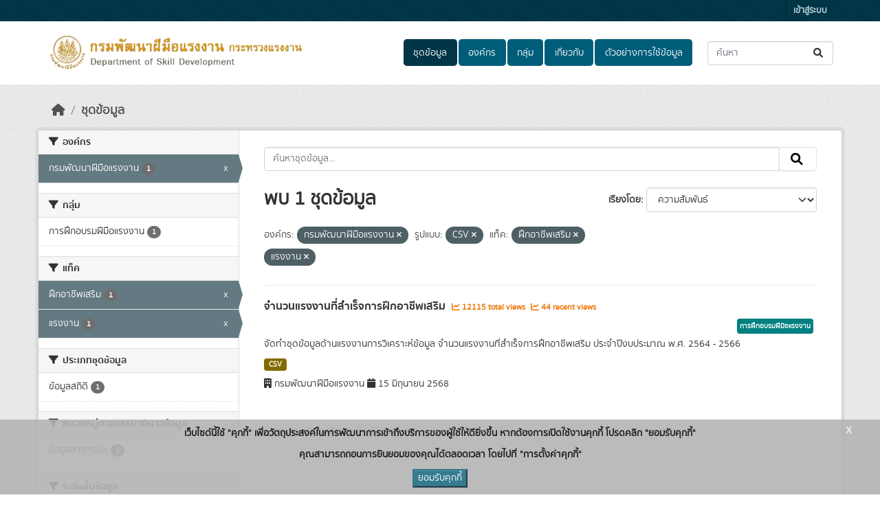

--- FILE ---
content_type: text/html; charset=utf-8
request_url: https://opendata.dsd.go.th/dataset/?organization=dsd-go-th&res_format=CSV&tags=%E0%B8%9D%E0%B8%B6%E0%B8%81%E0%B8%AD%E0%B8%B2%E0%B8%8A%E0%B8%B5%E0%B8%9E%E0%B9%80%E0%B8%AA%E0%B8%A3%E0%B8%B4%E0%B8%A1&tags=%E0%B9%81%E0%B8%A3%E0%B8%87%E0%B8%87%E0%B8%B2%E0%B8%99
body_size: 8968
content:
<!DOCTYPE html>
<!--[if IE 9]> <html lang="th" class="ie9"> <![endif]-->
<!--[if gt IE 8]><!--> <html lang="th"  > <!--<![endif]-->
  <head>
    <meta charset="utf-8" />
      <meta name="csrf_field_name" content="_csrf_token" />
      <meta name="_csrf_token" content="ImIxMTFkYmU2Mjc0OTRkOGU0ZDEwZjY2NjA5NGUwZGFlNjU5ZGE4MTAi.aWlZwg.Y8zaYrta3vzwXWMp6myWWozOjwg" />

      <meta name="generator" content="ckan 2.10.7" />
      <meta name="viewport" content="width=device-width, initial-scale=1.0">
    <title>ชุดข้อมูล - opendata.dsd.go.th</title>

    
    
    <link rel="shortcut icon" href="/uploads/admin/2025-06-26-091734.798945Logo-DSD-01.png" />
    
    
        <link rel="alternate" type="text/n3" href="https://opendata.dsd.go.th/catalog.n3"/>
        <link rel="alternate" type="text/turtle" href="https://opendata.dsd.go.th/catalog.ttl"/>
        <link rel="alternate" type="application/rdf+xml" href="https://opendata.dsd.go.th/catalog.xml"/>
        <link rel="alternate" type="application/ld+json" href="https://opendata.dsd.go.th/catalog.jsonld"/>
    

  
  
    
  
      
      
      
    
  

    
    

  

  


    



    
  
      
      
    
  <script
  src="https://code.jquery.com/jquery-3.7.1.js"
  integrity="sha256-eKhayi8LEQwp4NKxN+CfCh+3qOVUtJn3QNZ0TciWLP4="
  crossorigin="anonymous"></script>
  <script
  src="https://code.jquery.com/ui/1.14.1/jquery-ui.js"
  integrity="sha256-9zljDKpE/mQxmaR4V2cGVaQ7arF3CcXxarvgr7Sj8Uc="
  crossorigin="anonymous"></script>
  <!--<script
  src="https://cdn.jsdelivr.net/npm/bootstrap@5.3.3/dist/js/bootstrap.min.js"
  integrity="sha384-0pUGZvbkm6XF6gxjEnlmuGrJXVbNuzT9qBBavbLwCsOGabYfZo0T0to5eqruptLy"
  crossorigin="anonymous"></script>-->


    
    <link href="/webassets/base/1c87a999_main.css" rel="stylesheet"/>
<link href="/webassets/ckanext-scheming/728ec589_scheming_css.css" rel="stylesheet"/>
<link href="/webassets/ckanext-geoview/f197a782_geo-resource-styles.css" rel="stylesheet"/>
<link href="/webassets/ckanext-activity/6ac15be0_activity.css" rel="stylesheet"/>
<link href="/webassets/ckanext-thai-gdc/bc075137_thai_gdc.css" rel="stylesheet"/>
<link href="/webassets/ckanext-thai-gdc/3c316e2d_thai_gdc_main.css" rel="stylesheet"/>
    
  </head>

  
  <body data-site-root="https://opendata.dsd.go.th/" data-locale-root="https://opendata.dsd.go.th/" >

    
    <div class="visually-hidden-focusable"><a href="#content">Skip to main content</a></div>
  

  
    

 
<div class="account-masthead">
  <div class="container">
     
    <nav class="account not-authed" aria-label="Account">
      <ul class="list-unstyled">
        
        <li><a href="/user/login">เข้าสู่ระบบ</a></li>
         
      </ul>
    </nav>
     
  </div>
</div>

<header class="masthead">
  <div class="container">
      
    <nav class="navbar navbar-expand-lg navbar-light">
      <hgroup class="header-image navbar-left">

      
      
      <a class="logo" href="/">
        <img src="/uploads/admin/2025-06-26-090328.520932banner-open-data.png" alt="opendata.dsd.go.th"
          title="opendata.dsd.go.th" />
      </a>
      
      

       </hgroup>
      <button class="navbar-toggler" type="button" data-bs-toggle="collapse" data-bs-target="#main-navigation-toggle"
        aria-controls="main-navigation-toggle" aria-expanded="false" aria-label="Toggle navigation">
        <span class="fa fa-bars text-white"></span>
      </button>

      <div class="main-navbar collapse navbar-collapse" id="main-navigation-toggle">
        <ul class="navbar-nav ms-auto mb-2 mb-lg-0">
          
            
  
              
              

		          <li class="active"><a href="/dataset/">ชุดข้อมูล</a></li><li><a href="/organization/">องค์กร</a></li><li><a href="/group/">กลุ่ม</a></li><li><a href="/about">เกี่ยวกับ</a></li>
	          
  <li><a href="/showcase">ตัวอย่างการใช้ข้อมูล</a></li>

          </ul>

      
      
          <form class="d-flex site-search" action="/dataset/" method="get">
              <label class="d-none" for="field-sitewide-search">Search Datasets...</label>
              <input id="field-sitewide-search" class="form-control me-2"  type="text" name="q" placeholder="ค้นหา" aria-label="ค้นหาชุดข้อมูล..."/>
              <button class="btn" type="submit" aria-label="Submit"><i class="fa fa-search"></i></button>
          </form>
      
      </div>
    </nav>
  </div>
</header>

  
    <div class="main">
      <div id="content" class="container">
        
          
            <div class="flash-messages">
              
  

            </div>
          

          
            <div class="toolbar" role="navigation" aria-label="Breadcrumb">
              
                
                  <ol class="breadcrumb">
                    
<li class="home"><a href="/" aria-label="หน้าหลัก"><i class="fa fa-home"></i><span> หน้าหลัก</span></a></li>
                    
  <li class="active"><a href="/dataset/">ชุดข้อมูล</a></li>

                  </ol>
                
              
            </div>
          

          <div class="row wrapper">
            
            
            

            
              <aside class="secondary col-md-3">
                
                
  <div class="filters">
    <div>
      
        

    
    
	
	    
		<section class="module module-narrow module-shallow">
		    
			<h2 class="module-heading">
			    <i class="fa fa-filter"></i>
			    องค์กร
			</h2>
		    
		    

    
    <nav aria-label="องค์กร">
        <ul class="list-unstyled nav nav-simple nav-facet">
        
            
            

            

            
            
            <li class="nav-item  active">
            <a href="/dataset/?res_format=CSV&amp;tags=%E0%B8%9D%E0%B8%B6%E0%B8%81%E0%B8%AD%E0%B8%B2%E0%B8%8A%E0%B8%B5%E0%B8%9E%E0%B9%80%E0%B8%AA%E0%B8%A3%E0%B8%B4%E0%B8%A1&amp;tags=%E0%B9%81%E0%B8%A3%E0%B8%87%E0%B8%87%E0%B8%B2%E0%B8%99" title="">
                <span class="item-label">กรมพัฒนาฝีมือแรงงาน</span>
                <!--<span class="hidden separator"> - </span>-->
                <span class="item-count badge">1</span>
                <span class="facet-close">x</span>
            </a>
            </li>
        
        </ul>
    </nav>

    <p class="module-footer">
        
        
        
    </p>
    


		</section>
	    
	
    

      
        

    
    
	
	    
		<section class="module module-narrow module-shallow">
		    
			<h2 class="module-heading">
			    <i class="fa fa-filter"></i>
			    กลุ่ม
			</h2>
		    
		    

    
    <nav aria-label="กลุ่ม">
        <ul class="list-unstyled nav nav-simple nav-facet">
        
            
            

            

            
            
            <li class="nav-item ">
            <a href="/dataset/?organization=dsd-go-th&amp;res_format=CSV&amp;tags=%E0%B8%9D%E0%B8%B6%E0%B8%81%E0%B8%AD%E0%B8%B2%E0%B8%8A%E0%B8%B5%E0%B8%9E%E0%B9%80%E0%B8%AA%E0%B8%A3%E0%B8%B4%E0%B8%A1&amp;tags=%E0%B9%81%E0%B8%A3%E0%B8%87%E0%B8%87%E0%B8%B2%E0%B8%99&amp;groups=training" title="">
                <span class="item-label">การฝึกอบรมฝีมือแรงงาน</span>
                <!--<span class="hidden separator"> - </span>-->
                <span class="item-count badge">1</span>
                
            </a>
            </li>
        
        </ul>
    </nav>

    <p class="module-footer">
        
        
        
    </p>
    


		</section>
	    
	
    

      
        

    
    
	
	    
		<section class="module module-narrow module-shallow">
		    
			<h2 class="module-heading">
			    <i class="fa fa-filter"></i>
			    แท็ค
			</h2>
		    
		    

    
    <nav aria-label="แท็ค">
        <ul class="list-unstyled nav nav-simple nav-facet">
        
            
            

            

            
            
            <li class="nav-item  active">
            <a href="/dataset/?organization=dsd-go-th&amp;res_format=CSV&amp;tags=%E0%B9%81%E0%B8%A3%E0%B8%87%E0%B8%87%E0%B8%B2%E0%B8%99" title="">
                <span class="item-label">ฝึกอาชีพเสริม</span>
                <!--<span class="hidden separator"> - </span>-->
                <span class="item-count badge">1</span>
                <span class="facet-close">x</span>
            </a>
            </li>
        
            
            

            

            
            
            <li class="nav-item  active">
            <a href="/dataset/?organization=dsd-go-th&amp;res_format=CSV&amp;tags=%E0%B8%9D%E0%B8%B6%E0%B8%81%E0%B8%AD%E0%B8%B2%E0%B8%8A%E0%B8%B5%E0%B8%9E%E0%B9%80%E0%B8%AA%E0%B8%A3%E0%B8%B4%E0%B8%A1" title="">
                <span class="item-label">แรงงาน</span>
                <!--<span class="hidden separator"> - </span>-->
                <span class="item-count badge">1</span>
                <span class="facet-close">x</span>
            </a>
            </li>
        
        </ul>
    </nav>

    <p class="module-footer">
        
        
        
    </p>
    


		</section>
	    
	
    

      
        

    
    
	
	    
		<section class="module module-narrow module-shallow">
		    
			<h2 class="module-heading">
			    <i class="fa fa-filter"></i>
			    ประเภทชุดข้อมูล
			</h2>
		    
		    

    
    <nav aria-label="ประเภทชุดข้อมูล">
        <ul class="list-unstyled nav nav-simple nav-facet">
        
            
            

            

            
            
            <li class="nav-item ">
            <a href="/dataset/?organization=dsd-go-th&amp;res_format=CSV&amp;tags=%E0%B8%9D%E0%B8%B6%E0%B8%81%E0%B8%AD%E0%B8%B2%E0%B8%8A%E0%B8%B5%E0%B8%9E%E0%B9%80%E0%B8%AA%E0%B8%A3%E0%B8%B4%E0%B8%A1&amp;tags=%E0%B9%81%E0%B8%A3%E0%B8%87%E0%B8%87%E0%B8%B2%E0%B8%99&amp;data_type=%E0%B8%82%E0%B9%89%E0%B8%AD%E0%B8%A1%E0%B8%B9%E0%B8%A5%E0%B8%AA%E0%B8%96%E0%B8%B4%E0%B8%95%E0%B8%B4" title="">
                <span class="item-label">ข้อมูลสถิติ</span>
                <!--<span class="hidden separator"> - </span>-->
                <span class="item-count badge">1</span>
                
            </a>
            </li>
        
        </ul>
    </nav>

    <p class="module-footer">
        
        
        
    </p>
    


		</section>
	    
	
    

      
        

    
    
	
	    
		<section class="module module-narrow module-shallow">
		    
			<h2 class="module-heading">
			    <i class="fa fa-filter"></i>
			    หมวดหมู่ตามธรรมาภิบาลข้อมูล
			</h2>
		    
		    

    
    <nav aria-label="หมวดหมู่ตามธรรมาภิบาลข้อมูล">
        <ul class="list-unstyled nav nav-simple nav-facet">
        
            
            

            

            
            
            <li class="nav-item ">
            <a href="/dataset/?organization=dsd-go-th&amp;res_format=CSV&amp;tags=%E0%B8%9D%E0%B8%B6%E0%B8%81%E0%B8%AD%E0%B8%B2%E0%B8%8A%E0%B8%B5%E0%B8%9E%E0%B9%80%E0%B8%AA%E0%B8%A3%E0%B8%B4%E0%B8%A1&amp;tags=%E0%B9%81%E0%B8%A3%E0%B8%87%E0%B8%87%E0%B8%B2%E0%B8%99&amp;data_category=%E0%B8%82%E0%B9%89%E0%B8%AD%E0%B8%A1%E0%B8%B9%E0%B8%A5%E0%B8%AA%E0%B8%B2%E0%B8%98%E0%B8%B2%E0%B8%A3%E0%B8%93%E0%B8%B0" title="">
                <span class="item-label">ข้อมูลสาธารณะ</span>
                <!--<span class="hidden separator"> - </span>-->
                <span class="item-count badge">1</span>
                
            </a>
            </li>
        
        </ul>
    </nav>

    <p class="module-footer">
        
        
        
    </p>
    


		</section>
	    
	
    

      
        

    
    
	
	    
		<section class="module module-narrow module-shallow">
		    
			<h2 class="module-heading">
			    <i class="fa fa-filter"></i>
			    ระดับชั้นข้อมูล
			</h2>
		    
		    

    
    <p class="module-content empty">ไม่พบ ระดับชั้นข้อมูล ที่ตรงกับที่ค้นหา</p>
    


		</section>
	    
	
    

      
        

    
    
	
	    
		<section class="module module-narrow module-shallow">
		    
			<h2 class="module-heading">
			    <i class="fa fa-filter"></i>
			    การเข้าถึง
			</h2>
		    
		    

    
    <nav aria-label="การเข้าถึง">
        <ul class="list-unstyled nav nav-simple nav-facet">
        
            
            

            
                
            

            
            
            <li class="nav-item ">
            <a href="/dataset/?organization=dsd-go-th&amp;res_format=CSV&amp;tags=%E0%B8%9D%E0%B8%B6%E0%B8%81%E0%B8%AD%E0%B8%B2%E0%B8%8A%E0%B8%B5%E0%B8%9E%E0%B9%80%E0%B8%AA%E0%B8%A3%E0%B8%B4%E0%B8%A1&amp;tags=%E0%B9%81%E0%B8%A3%E0%B8%87%E0%B8%87%E0%B8%B2%E0%B8%99&amp;private=false" title="">
                <span class="item-label">สาธารณะ</span>
                <!--<span class="hidden separator"> - </span>-->
                <span class="item-count badge">1</span>
                
            </a>
            </li>
        
        </ul>
    </nav>

    <p class="module-footer">
        
        
        
    </p>
    


		</section>
	    
	
    

      
        

    
    
	
	    
		<section class="module module-narrow module-shallow">
		    
			<h2 class="module-heading">
			    <i class="fa fa-filter"></i>
			    รูปแบบ
			</h2>
		    
		    

    
    <nav aria-label="รูปแบบ">
        <ul class="list-unstyled nav nav-simple nav-facet">
        
            
            

            

            
            
            <li class="nav-item  active">
            <a href="/dataset/?organization=dsd-go-th&amp;tags=%E0%B8%9D%E0%B8%B6%E0%B8%81%E0%B8%AD%E0%B8%B2%E0%B8%8A%E0%B8%B5%E0%B8%9E%E0%B9%80%E0%B8%AA%E0%B8%A3%E0%B8%B4%E0%B8%A1&amp;tags=%E0%B9%81%E0%B8%A3%E0%B8%87%E0%B8%87%E0%B8%B2%E0%B8%99" title="">
                <span class="item-label">CSV</span>
                <!--<span class="hidden separator"> - </span>-->
                <span class="item-count badge">1</span>
                <span class="facet-close">x</span>
            </a>
            </li>
        
        </ul>
    </nav>

    <p class="module-footer">
        
        
        
    </p>
    


		</section>
	    
	
    

      
        

    
    
	
	    
		<section class="module module-narrow module-shallow">
		    
			<h2 class="module-heading">
			    <i class="fa fa-filter"></i>
			    สัญญาอนุญาต
			</h2>
		    
		    

    
    <nav aria-label="สัญญาอนุญาต">
        <ul class="list-unstyled nav nav-simple nav-facet">
        
            
            

            

            
            
            <li class="nav-item ">
            <a href="/dataset/?organization=dsd-go-th&amp;res_format=CSV&amp;tags=%E0%B8%9D%E0%B8%B6%E0%B8%81%E0%B8%AD%E0%B8%B2%E0%B8%8A%E0%B8%B5%E0%B8%9E%E0%B9%80%E0%B8%AA%E0%B8%A3%E0%B8%B4%E0%B8%A1&amp;tags=%E0%B9%81%E0%B8%A3%E0%B8%87%E0%B8%87%E0%B8%B2%E0%B8%99&amp;license_id=License+not+specified" title="">
                <span class="item-label">License not specified</span>
                <!--<span class="hidden separator"> - </span>-->
                <span class="item-count badge">1</span>
                
            </a>
            </li>
        
        </ul>
    </nav>

    <p class="module-footer">
        
        
        
    </p>
    


		</section>
	    
	
    

      
    </div>
    <a class="close no-text hide-filters"><i class="fa fa-times-circle"></i><span class="text">close</span></a>
  </div>

              </aside>
            

            
              <div class="primary col-md-9 col-xs-12" role="main">
                
                
  <section class="module">
    <div class="module-content">
      
        
      
      
        
        
        







<form id="dataset-search-form" class="search-form" method="get" data-module="select-switch">

  
    
    <div class="input-group search-input-group">
      <input aria-label="ค้นหาชุดข้อมูล..." id="field-giant-search" type="text" class="form-control input-lg" name="q" value="" autocomplete="off" placeholder="ค้นหาชุดข้อมูล...">
      
      <span class="input-group-btn">
        <button class="btn btn-default btn-lg" type="submit" value="search" aria-label="Submit">
          <i class="fa fa-search"></i>
        </button>
      </span>
      
    </div>
  
    


  
    <span>






<input type="hidden" name="organization" value="dsd-go-th" />





<input type="hidden" name="res_format" value="CSV" />





<input type="hidden" name="tags" value="ฝึกอาชีพเสริม" />





<input type="hidden" name="tags" value="แรงงาน" />



</span>
  

  
    
      <div class="form-group control-order-by">
        <label for="field-order-by">เรียงโดย</label>
        <select id="field-order-by" name="sort" class="form-control form-select">
          
            
              <option value="score desc, metadata_modified desc" selected="selected">ความสัมพันธ์</option>
            
          
            
              <option value="title_string asc">เรียงชื่อตามลำดับตัวอักษร (ก-ฮ)</option>
            
          
            
              <option value="title_string desc">เรียงชื่อตามลำดับตัวอักษร (ฮ-ก)</option>
            
          
            
              <option value="metadata_modified desc">ถูกแก้ไขครั้งสุดท้าย</option>
            
          
            
              <option value="views_recent desc">ได้รับความสนใจ</option>
            
          
        </select>
        
        <button class="btn btn-default js-hide" type="submit">ไป</button>
        
      </div>
    
  

  
    
      <h1>
  
    
    
  
  
  

พบ 1 ชุดข้อมูล</h1>
    
  

  
    
      <p class="filter-list">
        
          
          <span class="facet">องค์กร:</span>
          
            <span class="filtered pill">กรมพัฒนาฝีมือแรงงาน
              <a href="/dataset/?res_format=CSV&amp;tags=%E0%B8%9D%E0%B8%B6%E0%B8%81%E0%B8%AD%E0%B8%B2%E0%B8%8A%E0%B8%B5%E0%B8%9E%E0%B9%80%E0%B8%AA%E0%B8%A3%E0%B8%B4%E0%B8%A1&amp;tags=%E0%B9%81%E0%B8%A3%E0%B8%87%E0%B8%87%E0%B8%B2%E0%B8%99" class="remove" title="ถอดถอน"><i class="fa fa-times"></i></a>
            </span>
          
        
          
          <span class="facet">รูปแบบ:</span>
          
            <span class="filtered pill">CSV
              <a href="/dataset/?organization=dsd-go-th&amp;tags=%E0%B8%9D%E0%B8%B6%E0%B8%81%E0%B8%AD%E0%B8%B2%E0%B8%8A%E0%B8%B5%E0%B8%9E%E0%B9%80%E0%B8%AA%E0%B8%A3%E0%B8%B4%E0%B8%A1&amp;tags=%E0%B9%81%E0%B8%A3%E0%B8%87%E0%B8%87%E0%B8%B2%E0%B8%99" class="remove" title="ถอดถอน"><i class="fa fa-times"></i></a>
            </span>
          
        
          
          <span class="facet">แท็ค:</span>
          
            <span class="filtered pill">ฝึกอาชีพเสริม
              <a href="/dataset/?organization=dsd-go-th&amp;res_format=CSV&amp;tags=%E0%B9%81%E0%B8%A3%E0%B8%87%E0%B8%87%E0%B8%B2%E0%B8%99" class="remove" title="ถอดถอน"><i class="fa fa-times"></i></a>
            </span>
          
            <span class="filtered pill">แรงงาน
              <a href="/dataset/?organization=dsd-go-th&amp;res_format=CSV&amp;tags=%E0%B8%9D%E0%B8%B6%E0%B8%81%E0%B8%AD%E0%B8%B2%E0%B8%8A%E0%B8%B5%E0%B8%9E%E0%B9%80%E0%B8%AA%E0%B8%A3%E0%B8%B4%E0%B8%A1" class="remove" title="ถอดถอน"><i class="fa fa-times"></i></a>
            </span>
          
        
      </p>
      <a class="show-filters btn btn-default">กรองผลลัพธ์</a>
    
  

</form>




      
      
        

  
    <ul class="dataset-list list-unstyled">
    	
	      
	        




  <li class="dataset-item">
    
      <div class="dataset-content">
        
          <h2 class="dataset-heading">
            
              
            
            
    <a href="/dataset/dsd_13_01" title="จำนวนแรงงานที่สำเร็จการฝึกอาชีพเสริม">
      จำนวนแรงงานที่สำเร็จการฝึกอาชีพเสริม
    </a>
            
            
              
              
                  <span class="textRecentViews">
                    <i class="fa fa-line-chart" aria-hidden="true"></i>
                    12115 total views
                  </span>
                  <span class="textRecentViews">
                    <i class="fa fa-line-chart" aria-hidden="true"></i>
                    44 recent views
                  </span>
              
            
          </h2>
        
        <div style="text-align: right;">
            
            <div class="blockTagSearch">
            
            
                <a class="aNoBUnder btn" href="/group/training"
                   style="white-space: nowrap;background-color: teal;color: white;margin:0 5px 5px 0;padding: 3px;font-size:.7em;">
                    การฝึกอบรมฝีมือแรงงาน
                </a>
            
            </div>
            
        </div>
        
          
            <div>จัดทำชุดข้อมูลด้านแรงงานการวิเคราะห์ข้อมูล จำนวนแรงงานที่สำเร็จการฝึกอาชีพเสริม ประจำปีงบประมาณ พ.ศ. 2564 - 2566</div>
          
        
      </div>
      
        
          
            <ul class="dataset-resources list-unstyled">
              
                  
                  
                    
                  
                    
                  
                    
                  
                
                <li>
                  <a href="/dataset/dsd_13_01" class="badge badge-default" data-format="csv">CSV</a>
                </li>
                
              
            </ul>
          
        
      
    
    <div style="margin-top: 8px;">
        <i class="fa fa-building" aria-hidden="true"></i>
        กรมพัฒนาฝีมือแรงงาน
        <i class="fa fa-calendar" aria-hidden="true"></i>
        15 มิถุนายน 2568
    </div>
  </li>

	      
	    
    </ul>
  

      
    </div>

    
      
    
  </section>

  
    <section class="module">
      <div class="module-content">
        
          <small>
            
            
            
          คุณสามารถเข้าถึงคลังทาง <a href="/api/3">API</a> (ให้ดู <a href="http://docs.ckan.org/en/2.10/api/">คู่มือ API</a>). 
          </small>
        
      </div>
    </section>
  

              </div>
            
          </div>
        
      </div>
    </div>
  
    <footer class="site-footer">
  <div class="container">
    
      <div class="blockFooter">
          
           <div class="bgFooterTop">
                <div class="container">
                    <div class="row">
                        <div class="col-md-7 col-sm-7 col-xs-12">
                            <div class="row">
                                <div class="col-md-12 col-sm-12 col-xs-12">
                                    <div class="d-flex flex-row">
                                        <div><i class="fa fa-map-marker iconFooter"></i></div>
                                        <div><p>กรมพัฒนาฝีมือแรงงาน
ถ.มิตรไมตรี ดินแดง กรุงเทพฯ 10400</p></div>
                                    </div>
                                </div>

                                <div class="col-md-12 col-sm-12 col-xs-12 mt-1">
                                    <div class="d-flex flex-row">
                                            <div><i class="fa fa-phone iconFooter"></i></div>
                                            <div><p>0-2245-1707</p></div>
                                    </div>
                                </div>
                                <div class="col-md-12 col-sm-12 col-xs-12 mt-1">
                                    <div class="d-flex flex-row">
                                            <div><i class="fa fa-envelope iconFooter"></i></div>
                                            <div><p>saraban@dsd.go.th</p></div>
                                    </div>
                                </div>
                            </div>
                        </div>

                        <div class="col-md-5 col-sm-5 col-xs-12">
                            <div class="row">
                                
                                <div class="d-flex flex-row-reverse">
                                    <span>
                                        จำนวนผู้เข้าชม <span class="totalVisitor">347495<!-- at 2026-01-15 --></span>
                                    </span>
                                </div>
                                <div style="display: flex; justify-content: flex-end">
                                    <p>นโยบายการคุ้มครองข้อมูลส่วนบุคคล <a href="http://eit2.dsd.go.th/~pdpa/" target="_blank" rel="nofollow">http://eit2.dsd.go.th/~pdpa/</a></p>
                                </div>
                                
                                    
<form class="lang-select" action="/util/redirect" data-module="select-switch" method="POST" style="padding-left: 0px;">
  
<input type="hidden" name="_csrf_token" value="ImIxMTFkYmU2Mjc0OTRkOGU0ZDEwZjY2NjA5NGUwZGFlNjU5ZGE4MTAi.aWlZwg.Y8zaYrta3vzwXWMp6myWWozOjwg"/> 
  <div class="form-group" style="margin: 0px;">
    <label for="field-lang-select">ภาษา</label>
    <select id="field-lang-select" name="url" data-module="autocomplete" data-module-dropdown-class="lang-dropdown" data-module-container-class="lang-container">
      
        <option value="/en/dataset/?organization=dsd-go-th&amp;res_format=CSV&amp;tags=%E0%B8%9D%E0%B8%B6%E0%B8%81%E0%B8%AD%E0%B8%B2%E0%B8%8A%E0%B8%B5%E0%B8%9E%E0%B9%80%E0%B8%AA%E0%B8%A3%E0%B8%B4%E0%B8%A1&amp;tags=%E0%B9%81%E0%B8%A3%E0%B8%87%E0%B8%87%E0%B8%B2%E0%B8%99" >
          English
        </option>
      
        <option value="/ja/dataset/?organization=dsd-go-th&amp;res_format=CSV&amp;tags=%E0%B8%9D%E0%B8%B6%E0%B8%81%E0%B8%AD%E0%B8%B2%E0%B8%8A%E0%B8%B5%E0%B8%9E%E0%B9%80%E0%B8%AA%E0%B8%A3%E0%B8%B4%E0%B8%A1&amp;tags=%E0%B9%81%E0%B8%A3%E0%B8%87%E0%B8%87%E0%B8%B2%E0%B8%99" >
          日本語
        </option>
      
        <option value="/it/dataset/?organization=dsd-go-th&amp;res_format=CSV&amp;tags=%E0%B8%9D%E0%B8%B6%E0%B8%81%E0%B8%AD%E0%B8%B2%E0%B8%8A%E0%B8%B5%E0%B8%9E%E0%B9%80%E0%B8%AA%E0%B8%A3%E0%B8%B4%E0%B8%A1&amp;tags=%E0%B9%81%E0%B8%A3%E0%B8%87%E0%B8%87%E0%B8%B2%E0%B8%99" >
          italiano
        </option>
      
        <option value="/cs_CZ/dataset/?organization=dsd-go-th&amp;res_format=CSV&amp;tags=%E0%B8%9D%E0%B8%B6%E0%B8%81%E0%B8%AD%E0%B8%B2%E0%B8%8A%E0%B8%B5%E0%B8%9E%E0%B9%80%E0%B8%AA%E0%B8%A3%E0%B8%B4%E0%B8%A1&amp;tags=%E0%B9%81%E0%B8%A3%E0%B8%87%E0%B8%87%E0%B8%B2%E0%B8%99" >
          čeština (Česko)
        </option>
      
        <option value="/zh_Hant_TW/dataset/?organization=dsd-go-th&amp;res_format=CSV&amp;tags=%E0%B8%9D%E0%B8%B6%E0%B8%81%E0%B8%AD%E0%B8%B2%E0%B8%8A%E0%B8%B5%E0%B8%9E%E0%B9%80%E0%B8%AA%E0%B8%A3%E0%B8%B4%E0%B8%A1&amp;tags=%E0%B9%81%E0%B8%A3%E0%B8%87%E0%B8%87%E0%B8%B2%E0%B8%99" >
          中文 (繁體, 台灣)
        </option>
      
        <option value="/mk/dataset/?organization=dsd-go-th&amp;res_format=CSV&amp;tags=%E0%B8%9D%E0%B8%B6%E0%B8%81%E0%B8%AD%E0%B8%B2%E0%B8%8A%E0%B8%B5%E0%B8%9E%E0%B9%80%E0%B8%AA%E0%B8%A3%E0%B8%B4%E0%B8%A1&amp;tags=%E0%B9%81%E0%B8%A3%E0%B8%87%E0%B8%87%E0%B8%B2%E0%B8%99" >
          македонски
        </option>
      
        <option value="/sr/dataset/?organization=dsd-go-th&amp;res_format=CSV&amp;tags=%E0%B8%9D%E0%B8%B6%E0%B8%81%E0%B8%AD%E0%B8%B2%E0%B8%8A%E0%B8%B5%E0%B8%9E%E0%B9%80%E0%B8%AA%E0%B8%A3%E0%B8%B4%E0%B8%A1&amp;tags=%E0%B9%81%E0%B8%A3%E0%B8%87%E0%B8%87%E0%B8%B2%E0%B8%99" >
          српски
        </option>
      
        <option value="/da_DK/dataset/?organization=dsd-go-th&amp;res_format=CSV&amp;tags=%E0%B8%9D%E0%B8%B6%E0%B8%81%E0%B8%AD%E0%B8%B2%E0%B8%8A%E0%B8%B5%E0%B8%9E%E0%B9%80%E0%B8%AA%E0%B8%A3%E0%B8%B4%E0%B8%A1&amp;tags=%E0%B9%81%E0%B8%A3%E0%B8%87%E0%B8%87%E0%B8%B2%E0%B8%99" >
          dansk (Danmark)
        </option>
      
        <option value="/fi/dataset/?organization=dsd-go-th&amp;res_format=CSV&amp;tags=%E0%B8%9D%E0%B8%B6%E0%B8%81%E0%B8%AD%E0%B8%B2%E0%B8%8A%E0%B8%B5%E0%B8%9E%E0%B9%80%E0%B8%AA%E0%B8%A3%E0%B8%B4%E0%B8%A1&amp;tags=%E0%B9%81%E0%B8%A3%E0%B8%87%E0%B8%87%E0%B8%B2%E0%B8%99" >
          suomi
        </option>
      
        <option value="/ca/dataset/?organization=dsd-go-th&amp;res_format=CSV&amp;tags=%E0%B8%9D%E0%B8%B6%E0%B8%81%E0%B8%AD%E0%B8%B2%E0%B8%8A%E0%B8%B5%E0%B8%9E%E0%B9%80%E0%B8%AA%E0%B8%A3%E0%B8%B4%E0%B8%A1&amp;tags=%E0%B9%81%E0%B8%A3%E0%B8%87%E0%B8%87%E0%B8%B2%E0%B8%99" >
          català
        </option>
      
        <option value="/ne/dataset/?organization=dsd-go-th&amp;res_format=CSV&amp;tags=%E0%B8%9D%E0%B8%B6%E0%B8%81%E0%B8%AD%E0%B8%B2%E0%B8%8A%E0%B8%B5%E0%B8%9E%E0%B9%80%E0%B8%AA%E0%B8%A3%E0%B8%B4%E0%B8%A1&amp;tags=%E0%B9%81%E0%B8%A3%E0%B8%87%E0%B8%87%E0%B8%B2%E0%B8%99" >
          नेपाली
        </option>
      
        <option value="/id/dataset/?organization=dsd-go-th&amp;res_format=CSV&amp;tags=%E0%B8%9D%E0%B8%B6%E0%B8%81%E0%B8%AD%E0%B8%B2%E0%B8%8A%E0%B8%B5%E0%B8%9E%E0%B9%80%E0%B8%AA%E0%B8%A3%E0%B8%B4%E0%B8%A1&amp;tags=%E0%B9%81%E0%B8%A3%E0%B8%87%E0%B8%87%E0%B8%B2%E0%B8%99" >
          Indonesia
        </option>
      
        <option value="/uk/dataset/?organization=dsd-go-th&amp;res_format=CSV&amp;tags=%E0%B8%9D%E0%B8%B6%E0%B8%81%E0%B8%AD%E0%B8%B2%E0%B8%8A%E0%B8%B5%E0%B8%9E%E0%B9%80%E0%B8%AA%E0%B8%A3%E0%B8%B4%E0%B8%A1&amp;tags=%E0%B9%81%E0%B8%A3%E0%B8%87%E0%B8%87%E0%B8%B2%E0%B8%99" >
          українська
        </option>
      
        <option value="/km/dataset/?organization=dsd-go-th&amp;res_format=CSV&amp;tags=%E0%B8%9D%E0%B8%B6%E0%B8%81%E0%B8%AD%E0%B8%B2%E0%B8%8A%E0%B8%B5%E0%B8%9E%E0%B9%80%E0%B8%AA%E0%B8%A3%E0%B8%B4%E0%B8%A1&amp;tags=%E0%B9%81%E0%B8%A3%E0%B8%87%E0%B8%87%E0%B8%B2%E0%B8%99" >
          ខ្មែរ
        </option>
      
        <option value="/sr_Latn/dataset/?organization=dsd-go-th&amp;res_format=CSV&amp;tags=%E0%B8%9D%E0%B8%B6%E0%B8%81%E0%B8%AD%E0%B8%B2%E0%B8%8A%E0%B8%B5%E0%B8%9E%E0%B9%80%E0%B8%AA%E0%B8%A3%E0%B8%B4%E0%B8%A1&amp;tags=%E0%B9%81%E0%B8%A3%E0%B8%87%E0%B8%87%E0%B8%B2%E0%B8%99" >
          srpski (latinica)
        </option>
      
        <option value="/bs/dataset/?organization=dsd-go-th&amp;res_format=CSV&amp;tags=%E0%B8%9D%E0%B8%B6%E0%B8%81%E0%B8%AD%E0%B8%B2%E0%B8%8A%E0%B8%B5%E0%B8%9E%E0%B9%80%E0%B8%AA%E0%B8%A3%E0%B8%B4%E0%B8%A1&amp;tags=%E0%B9%81%E0%B8%A3%E0%B8%87%E0%B8%87%E0%B8%B2%E0%B8%99" >
          bosanski
        </option>
      
        <option value="/en_AU/dataset/?organization=dsd-go-th&amp;res_format=CSV&amp;tags=%E0%B8%9D%E0%B8%B6%E0%B8%81%E0%B8%AD%E0%B8%B2%E0%B8%8A%E0%B8%B5%E0%B8%9E%E0%B9%80%E0%B8%AA%E0%B8%A3%E0%B8%B4%E0%B8%A1&amp;tags=%E0%B9%81%E0%B8%A3%E0%B8%87%E0%B8%87%E0%B8%B2%E0%B8%99" >
          English (Australia)
        </option>
      
        <option value="/ko_KR/dataset/?organization=dsd-go-th&amp;res_format=CSV&amp;tags=%E0%B8%9D%E0%B8%B6%E0%B8%81%E0%B8%AD%E0%B8%B2%E0%B8%8A%E0%B8%B5%E0%B8%9E%E0%B9%80%E0%B8%AA%E0%B8%A3%E0%B8%B4%E0%B8%A1&amp;tags=%E0%B9%81%E0%B8%A3%E0%B8%87%E0%B8%87%E0%B8%B2%E0%B8%99" >
          한국어 (대한민국)
        </option>
      
        <option value="/gl/dataset/?organization=dsd-go-th&amp;res_format=CSV&amp;tags=%E0%B8%9D%E0%B8%B6%E0%B8%81%E0%B8%AD%E0%B8%B2%E0%B8%8A%E0%B8%B5%E0%B8%9E%E0%B9%80%E0%B8%AA%E0%B8%A3%E0%B8%B4%E0%B8%A1&amp;tags=%E0%B9%81%E0%B8%A3%E0%B8%87%E0%B8%87%E0%B8%B2%E0%B8%99" >
          galego
        </option>
      
        <option value="/ro/dataset/?organization=dsd-go-th&amp;res_format=CSV&amp;tags=%E0%B8%9D%E0%B8%B6%E0%B8%81%E0%B8%AD%E0%B8%B2%E0%B8%8A%E0%B8%B5%E0%B8%9E%E0%B9%80%E0%B8%AA%E0%B8%A3%E0%B8%B4%E0%B8%A1&amp;tags=%E0%B9%81%E0%B8%A3%E0%B8%87%E0%B8%87%E0%B8%B2%E0%B8%99" >
          română
        </option>
      
        <option value="/gl_ES/dataset/?organization=dsd-go-th&amp;res_format=CSV&amp;tags=%E0%B8%9D%E0%B8%B6%E0%B8%81%E0%B8%AD%E0%B8%B2%E0%B8%8A%E0%B8%B5%E0%B8%9E%E0%B9%80%E0%B8%AA%E0%B8%A3%E0%B8%B4%E0%B8%A1&amp;tags=%E0%B9%81%E0%B8%A3%E0%B8%87%E0%B8%87%E0%B8%B2%E0%B8%99" >
          galego (España)
        </option>
      
        <option value="/eu/dataset/?organization=dsd-go-th&amp;res_format=CSV&amp;tags=%E0%B8%9D%E0%B8%B6%E0%B8%81%E0%B8%AD%E0%B8%B2%E0%B8%8A%E0%B8%B5%E0%B8%9E%E0%B9%80%E0%B8%AA%E0%B8%A3%E0%B8%B4%E0%B8%A1&amp;tags=%E0%B9%81%E0%B8%A3%E0%B8%87%E0%B8%87%E0%B8%B2%E0%B8%99" >
          euskara
        </option>
      
        <option value="/pl/dataset/?organization=dsd-go-th&amp;res_format=CSV&amp;tags=%E0%B8%9D%E0%B8%B6%E0%B8%81%E0%B8%AD%E0%B8%B2%E0%B8%8A%E0%B8%B5%E0%B8%9E%E0%B9%80%E0%B8%AA%E0%B8%A3%E0%B8%B4%E0%B8%A1&amp;tags=%E0%B9%81%E0%B8%A3%E0%B8%87%E0%B8%87%E0%B8%B2%E0%B8%99" >
          polski
        </option>
      
        <option value="/uk_UA/dataset/?organization=dsd-go-th&amp;res_format=CSV&amp;tags=%E0%B8%9D%E0%B8%B6%E0%B8%81%E0%B8%AD%E0%B8%B2%E0%B8%8A%E0%B8%B5%E0%B8%9E%E0%B9%80%E0%B8%AA%E0%B8%A3%E0%B8%B4%E0%B8%A1&amp;tags=%E0%B9%81%E0%B8%A3%E0%B8%87%E0%B8%87%E0%B8%B2%E0%B8%99" >
          українська (Україна)
        </option>
      
        <option value="/hu/dataset/?organization=dsd-go-th&amp;res_format=CSV&amp;tags=%E0%B8%9D%E0%B8%B6%E0%B8%81%E0%B8%AD%E0%B8%B2%E0%B8%8A%E0%B8%B5%E0%B8%9E%E0%B9%80%E0%B8%AA%E0%B8%A3%E0%B8%B4%E0%B8%A1&amp;tags=%E0%B9%81%E0%B8%A3%E0%B8%87%E0%B8%87%E0%B8%B2%E0%B8%99" >
          magyar
        </option>
      
        <option value="/is/dataset/?organization=dsd-go-th&amp;res_format=CSV&amp;tags=%E0%B8%9D%E0%B8%B6%E0%B8%81%E0%B8%AD%E0%B8%B2%E0%B8%8A%E0%B8%B5%E0%B8%9E%E0%B9%80%E0%B8%AA%E0%B8%A3%E0%B8%B4%E0%B8%A1&amp;tags=%E0%B9%81%E0%B8%A3%E0%B8%87%E0%B8%87%E0%B8%B2%E0%B8%99" >
          íslenska
        </option>
      
        <option value="/lt/dataset/?organization=dsd-go-th&amp;res_format=CSV&amp;tags=%E0%B8%9D%E0%B8%B6%E0%B8%81%E0%B8%AD%E0%B8%B2%E0%B8%8A%E0%B8%B5%E0%B8%9E%E0%B9%80%E0%B8%AA%E0%B8%A3%E0%B8%B4%E0%B8%A1&amp;tags=%E0%B9%81%E0%B8%A3%E0%B8%87%E0%B8%87%E0%B8%B2%E0%B8%99" >
          lietuvių
        </option>
      
        <option value="/fa_IR/dataset/?organization=dsd-go-th&amp;res_format=CSV&amp;tags=%E0%B8%9D%E0%B8%B6%E0%B8%81%E0%B8%AD%E0%B8%B2%E0%B8%8A%E0%B8%B5%E0%B8%9E%E0%B9%80%E0%B8%AA%E0%B8%A3%E0%B8%B4%E0%B8%A1&amp;tags=%E0%B9%81%E0%B8%A3%E0%B8%87%E0%B8%87%E0%B8%B2%E0%B8%99" >
          فارسی (ایران)
        </option>
      
        <option value="/tr/dataset/?organization=dsd-go-th&amp;res_format=CSV&amp;tags=%E0%B8%9D%E0%B8%B6%E0%B8%81%E0%B8%AD%E0%B8%B2%E0%B8%8A%E0%B8%B5%E0%B8%9E%E0%B9%80%E0%B8%AA%E0%B8%A3%E0%B8%B4%E0%B8%A1&amp;tags=%E0%B9%81%E0%B8%A3%E0%B8%87%E0%B8%87%E0%B8%B2%E0%B8%99" >
          Türkçe
        </option>
      
        <option value="/nl/dataset/?organization=dsd-go-th&amp;res_format=CSV&amp;tags=%E0%B8%9D%E0%B8%B6%E0%B8%81%E0%B8%AD%E0%B8%B2%E0%B8%8A%E0%B8%B5%E0%B8%9E%E0%B9%80%E0%B8%AA%E0%B8%A3%E0%B8%B4%E0%B8%A1&amp;tags=%E0%B9%81%E0%B8%A3%E0%B8%87%E0%B8%87%E0%B8%B2%E0%B8%99" >
          Nederlands
        </option>
      
        <option value="/fr/dataset/?organization=dsd-go-th&amp;res_format=CSV&amp;tags=%E0%B8%9D%E0%B8%B6%E0%B8%81%E0%B8%AD%E0%B8%B2%E0%B8%8A%E0%B8%B5%E0%B8%9E%E0%B9%80%E0%B8%AA%E0%B8%A3%E0%B8%B4%E0%B8%A1&amp;tags=%E0%B9%81%E0%B8%A3%E0%B8%87%E0%B8%87%E0%B8%B2%E0%B8%99" >
          français
        </option>
      
        <option value="/el/dataset/?organization=dsd-go-th&amp;res_format=CSV&amp;tags=%E0%B8%9D%E0%B8%B6%E0%B8%81%E0%B8%AD%E0%B8%B2%E0%B8%8A%E0%B8%B5%E0%B8%9E%E0%B9%80%E0%B8%AA%E0%B8%A3%E0%B8%B4%E0%B8%A1&amp;tags=%E0%B9%81%E0%B8%A3%E0%B8%87%E0%B8%87%E0%B8%B2%E0%B8%99" >
          Ελληνικά
        </option>
      
        <option value="/no/dataset/?organization=dsd-go-th&amp;res_format=CSV&amp;tags=%E0%B8%9D%E0%B8%B6%E0%B8%81%E0%B8%AD%E0%B8%B2%E0%B8%8A%E0%B8%B5%E0%B8%9E%E0%B9%80%E0%B8%AA%E0%B8%A3%E0%B8%B4%E0%B8%A1&amp;tags=%E0%B9%81%E0%B8%A3%E0%B8%87%E0%B8%87%E0%B8%B2%E0%B8%99" >
          norsk
        </option>
      
        <option value="/ar/dataset/?organization=dsd-go-th&amp;res_format=CSV&amp;tags=%E0%B8%9D%E0%B8%B6%E0%B8%81%E0%B8%AD%E0%B8%B2%E0%B8%8A%E0%B8%B5%E0%B8%9E%E0%B9%80%E0%B8%AA%E0%B8%A3%E0%B8%B4%E0%B8%A1&amp;tags=%E0%B9%81%E0%B8%A3%E0%B8%87%E0%B8%87%E0%B8%B2%E0%B8%99" >
          العربية
        </option>
      
        <option value="/my_MM/dataset/?organization=dsd-go-th&amp;res_format=CSV&amp;tags=%E0%B8%9D%E0%B8%B6%E0%B8%81%E0%B8%AD%E0%B8%B2%E0%B8%8A%E0%B8%B5%E0%B8%9E%E0%B9%80%E0%B8%AA%E0%B8%A3%E0%B8%B4%E0%B8%A1&amp;tags=%E0%B9%81%E0%B8%A3%E0%B8%87%E0%B8%87%E0%B8%B2%E0%B8%99" >
          မြန်မာ (မြန်မာ)
        </option>
      
        <option value="/es/dataset/?organization=dsd-go-th&amp;res_format=CSV&amp;tags=%E0%B8%9D%E0%B8%B6%E0%B8%81%E0%B8%AD%E0%B8%B2%E0%B8%8A%E0%B8%B5%E0%B8%9E%E0%B9%80%E0%B8%AA%E0%B8%A3%E0%B8%B4%E0%B8%A1&amp;tags=%E0%B9%81%E0%B8%A3%E0%B8%87%E0%B8%87%E0%B8%B2%E0%B8%99" >
          español
        </option>
      
        <option value="/mn_MN/dataset/?organization=dsd-go-th&amp;res_format=CSV&amp;tags=%E0%B8%9D%E0%B8%B6%E0%B8%81%E0%B8%AD%E0%B8%B2%E0%B8%8A%E0%B8%B5%E0%B8%9E%E0%B9%80%E0%B8%AA%E0%B8%A3%E0%B8%B4%E0%B8%A1&amp;tags=%E0%B9%81%E0%B8%A3%E0%B8%87%E0%B8%87%E0%B8%B2%E0%B8%99" >
          монгол (Монгол)
        </option>
      
        <option value="/de/dataset/?organization=dsd-go-th&amp;res_format=CSV&amp;tags=%E0%B8%9D%E0%B8%B6%E0%B8%81%E0%B8%AD%E0%B8%B2%E0%B8%8A%E0%B8%B5%E0%B8%9E%E0%B9%80%E0%B8%AA%E0%B8%A3%E0%B8%B4%E0%B8%A1&amp;tags=%E0%B9%81%E0%B8%A3%E0%B8%87%E0%B8%87%E0%B8%B2%E0%B8%99" >
          Deutsch
        </option>
      
        <option value="/sv/dataset/?organization=dsd-go-th&amp;res_format=CSV&amp;tags=%E0%B8%9D%E0%B8%B6%E0%B8%81%E0%B8%AD%E0%B8%B2%E0%B8%8A%E0%B8%B5%E0%B8%9E%E0%B9%80%E0%B8%AA%E0%B8%A3%E0%B8%B4%E0%B8%A1&amp;tags=%E0%B9%81%E0%B8%A3%E0%B8%87%E0%B8%87%E0%B8%B2%E0%B8%99" >
          svenska
        </option>
      
        <option value="/bg/dataset/?organization=dsd-go-th&amp;res_format=CSV&amp;tags=%E0%B8%9D%E0%B8%B6%E0%B8%81%E0%B8%AD%E0%B8%B2%E0%B8%8A%E0%B8%B5%E0%B8%9E%E0%B9%80%E0%B8%AA%E0%B8%A3%E0%B8%B4%E0%B8%A1&amp;tags=%E0%B9%81%E0%B8%A3%E0%B8%87%E0%B8%87%E0%B8%B2%E0%B8%99" >
          български
        </option>
      
        <option value="/en_GB/dataset/?organization=dsd-go-th&amp;res_format=CSV&amp;tags=%E0%B8%9D%E0%B8%B6%E0%B8%81%E0%B8%AD%E0%B8%B2%E0%B8%8A%E0%B8%B5%E0%B8%9E%E0%B9%80%E0%B8%AA%E0%B8%A3%E0%B8%B4%E0%B8%A1&amp;tags=%E0%B9%81%E0%B8%A3%E0%B8%87%E0%B8%87%E0%B8%B2%E0%B8%99" >
          English (United Kingdom)
        </option>
      
        <option value="/lv/dataset/?organization=dsd-go-th&amp;res_format=CSV&amp;tags=%E0%B8%9D%E0%B8%B6%E0%B8%81%E0%B8%AD%E0%B8%B2%E0%B8%8A%E0%B8%B5%E0%B8%9E%E0%B9%80%E0%B8%AA%E0%B8%A3%E0%B8%B4%E0%B8%A1&amp;tags=%E0%B9%81%E0%B8%A3%E0%B8%87%E0%B8%87%E0%B8%B2%E0%B8%99" >
          latviešu
        </option>
      
        <option value="/pt_BR/dataset/?organization=dsd-go-th&amp;res_format=CSV&amp;tags=%E0%B8%9D%E0%B8%B6%E0%B8%81%E0%B8%AD%E0%B8%B2%E0%B8%8A%E0%B8%B5%E0%B8%9E%E0%B9%80%E0%B8%AA%E0%B8%A3%E0%B8%B4%E0%B8%A1&amp;tags=%E0%B9%81%E0%B8%A3%E0%B8%87%E0%B8%87%E0%B8%B2%E0%B8%99" >
          português (Brasil)
        </option>
      
        <option value="/pt_PT/dataset/?organization=dsd-go-th&amp;res_format=CSV&amp;tags=%E0%B8%9D%E0%B8%B6%E0%B8%81%E0%B8%AD%E0%B8%B2%E0%B8%8A%E0%B8%B5%E0%B8%9E%E0%B9%80%E0%B8%AA%E0%B8%A3%E0%B8%B4%E0%B8%A1&amp;tags=%E0%B9%81%E0%B8%A3%E0%B8%87%E0%B8%87%E0%B8%B2%E0%B8%99" >
          português (Portugal)
        </option>
      
        <option value="/nb_NO/dataset/?organization=dsd-go-th&amp;res_format=CSV&amp;tags=%E0%B8%9D%E0%B8%B6%E0%B8%81%E0%B8%AD%E0%B8%B2%E0%B8%8A%E0%B8%B5%E0%B8%9E%E0%B9%80%E0%B8%AA%E0%B8%A3%E0%B8%B4%E0%B8%A1&amp;tags=%E0%B9%81%E0%B8%A3%E0%B8%87%E0%B8%87%E0%B8%B2%E0%B8%99" >
          norsk bokmål (Norge)
        </option>
      
        <option value="/he/dataset/?organization=dsd-go-th&amp;res_format=CSV&amp;tags=%E0%B8%9D%E0%B8%B6%E0%B8%81%E0%B8%AD%E0%B8%B2%E0%B8%8A%E0%B8%B5%E0%B8%9E%E0%B9%80%E0%B8%AA%E0%B8%A3%E0%B8%B4%E0%B8%A1&amp;tags=%E0%B9%81%E0%B8%A3%E0%B8%87%E0%B8%87%E0%B8%B2%E0%B8%99" >
          עברית
        </option>
      
        <option value="/es_AR/dataset/?organization=dsd-go-th&amp;res_format=CSV&amp;tags=%E0%B8%9D%E0%B8%B6%E0%B8%81%E0%B8%AD%E0%B8%B2%E0%B8%8A%E0%B8%B5%E0%B8%9E%E0%B9%80%E0%B8%AA%E0%B8%A3%E0%B8%B4%E0%B8%A1&amp;tags=%E0%B9%81%E0%B8%A3%E0%B8%87%E0%B8%87%E0%B8%B2%E0%B8%99" >
          español (Argentina)
        </option>
      
        <option value="/am/dataset/?organization=dsd-go-th&amp;res_format=CSV&amp;tags=%E0%B8%9D%E0%B8%B6%E0%B8%81%E0%B8%AD%E0%B8%B2%E0%B8%8A%E0%B8%B5%E0%B8%9E%E0%B9%80%E0%B8%AA%E0%B8%A3%E0%B8%B4%E0%B8%A1&amp;tags=%E0%B9%81%E0%B8%A3%E0%B8%87%E0%B8%87%E0%B8%B2%E0%B8%99" >
          አማርኛ
        </option>
      
        <option value="/sl/dataset/?organization=dsd-go-th&amp;res_format=CSV&amp;tags=%E0%B8%9D%E0%B8%B6%E0%B8%81%E0%B8%AD%E0%B8%B2%E0%B8%8A%E0%B8%B5%E0%B8%9E%E0%B9%80%E0%B8%AA%E0%B8%A3%E0%B8%B4%E0%B8%A1&amp;tags=%E0%B9%81%E0%B8%A3%E0%B8%87%E0%B8%87%E0%B8%B2%E0%B8%99" >
          slovenščina
        </option>
      
        <option value="/hr/dataset/?organization=dsd-go-th&amp;res_format=CSV&amp;tags=%E0%B8%9D%E0%B8%B6%E0%B8%81%E0%B8%AD%E0%B8%B2%E0%B8%8A%E0%B8%B5%E0%B8%9E%E0%B9%80%E0%B8%AA%E0%B8%A3%E0%B8%B4%E0%B8%A1&amp;tags=%E0%B9%81%E0%B8%A3%E0%B8%87%E0%B8%87%E0%B8%B2%E0%B8%99" >
          hrvatski
        </option>
      
        <option value="/ru/dataset/?organization=dsd-go-th&amp;res_format=CSV&amp;tags=%E0%B8%9D%E0%B8%B6%E0%B8%81%E0%B8%AD%E0%B8%B2%E0%B8%8A%E0%B8%B5%E0%B8%9E%E0%B9%80%E0%B8%AA%E0%B8%A3%E0%B8%B4%E0%B8%A1&amp;tags=%E0%B9%81%E0%B8%A3%E0%B8%87%E0%B8%87%E0%B8%B2%E0%B8%99" >
          русский
        </option>
      
        <option value="/tl/dataset/?organization=dsd-go-th&amp;res_format=CSV&amp;tags=%E0%B8%9D%E0%B8%B6%E0%B8%81%E0%B8%AD%E0%B8%B2%E0%B8%8A%E0%B8%B5%E0%B8%9E%E0%B9%80%E0%B8%AA%E0%B8%A3%E0%B8%B4%E0%B8%A1&amp;tags=%E0%B9%81%E0%B8%A3%E0%B8%87%E0%B8%87%E0%B8%B2%E0%B8%99" >
          Filipino (Pilipinas)
        </option>
      
        <option value="/sq/dataset/?organization=dsd-go-th&amp;res_format=CSV&amp;tags=%E0%B8%9D%E0%B8%B6%E0%B8%81%E0%B8%AD%E0%B8%B2%E0%B8%8A%E0%B8%B5%E0%B8%9E%E0%B9%80%E0%B8%AA%E0%B8%A3%E0%B8%B4%E0%B8%A1&amp;tags=%E0%B9%81%E0%B8%A3%E0%B8%87%E0%B8%87%E0%B8%B2%E0%B8%99" >
          shqip
        </option>
      
        <option value="/zh_Hans_CN/dataset/?organization=dsd-go-th&amp;res_format=CSV&amp;tags=%E0%B8%9D%E0%B8%B6%E0%B8%81%E0%B8%AD%E0%B8%B2%E0%B8%8A%E0%B8%B5%E0%B8%9E%E0%B9%80%E0%B8%AA%E0%B8%A3%E0%B8%B4%E0%B8%A1&amp;tags=%E0%B9%81%E0%B8%A3%E0%B8%87%E0%B8%87%E0%B8%B2%E0%B8%99" >
          中文 (简体, 中国)
        </option>
      
        <option value="/vi/dataset/?organization=dsd-go-th&amp;res_format=CSV&amp;tags=%E0%B8%9D%E0%B8%B6%E0%B8%81%E0%B8%AD%E0%B8%B2%E0%B8%8A%E0%B8%B5%E0%B8%9E%E0%B9%80%E0%B8%AA%E0%B8%A3%E0%B8%B4%E0%B8%A1&amp;tags=%E0%B9%81%E0%B8%A3%E0%B8%87%E0%B8%87%E0%B8%B2%E0%B8%99" >
          Tiếng Việt
        </option>
      
        <option value="/th/dataset/?organization=dsd-go-th&amp;res_format=CSV&amp;tags=%E0%B8%9D%E0%B8%B6%E0%B8%81%E0%B8%AD%E0%B8%B2%E0%B8%8A%E0%B8%B5%E0%B8%9E%E0%B9%80%E0%B8%AA%E0%B8%A3%E0%B8%B4%E0%B8%A1&amp;tags=%E0%B9%81%E0%B8%A3%E0%B8%87%E0%B8%87%E0%B8%B2%E0%B8%99" selected="selected">
          ไทย
        </option>
      
        <option value="/sk/dataset/?organization=dsd-go-th&amp;res_format=CSV&amp;tags=%E0%B8%9D%E0%B8%B6%E0%B8%81%E0%B8%AD%E0%B8%B2%E0%B8%8A%E0%B8%B5%E0%B8%9E%E0%B9%80%E0%B8%AA%E0%B8%A3%E0%B8%B4%E0%B8%A1&amp;tags=%E0%B9%81%E0%B8%A3%E0%B8%87%E0%B8%87%E0%B8%B2%E0%B8%99" >
          slovenčina
        </option>
      
    </select>
  </div>
  <button class="btn btn-default d-none " type="submit">ไป</button>
</form>


                                
                                <div class="col-md-12 col-sm-12 col-xs-12" style="display: flex;justify-content: space-between;padding-left: 0px;margin-top: 10px;">
                                    <span><span style="font-weight: bold;vertical-align: bottom;margin-right: 5px;">Powered by:</span><a class="hide-text ckan-footer-logo" href="http://ckan.org" target="_blank" style="padding-right: 5px;"><img alt="CKAN logo" src="/base/images/ckan-logo-footer.png"></a>
                                        <a href="https://gitlab.nectec.or.th/opend/installing-ckan/-/blob/master/README.md" target="_blank"><img alt="OpenD logo" src="/base/images/logo-opend.png" style="width: 50px;opacity: 0.8;"></a>
                                        <br/>
                                        <span style="font-weight: bold;vertical-align: bottom;margin-right: 5px;line-height: 2;">สนับสนุนระบบ Thai-GDC โดย สำนักงานสถิติแห่งชาติ</span>
                                        <br/>
                                        <table style="font-weight: bold;"><tr><td style="padding-right: 5px;">เว็บไซต์ที่เกี่ยวข้อง:</td><td><a href="https://gdcatalog.go.th"><img alt="GDCatalog logo" src="https://gdcatalog.go.th/assets/images/popup/icon/external-link_white.png" style="height: 16px;vertical-align: text-top;"> ระบบบัญชีข้อมูลภาครัฐ</a></td></tr>
                                                                                                                                            <tr><td></td><td><a href="https://directory.gdcatalog.go.th"><img alt="GDCatalog logo" src="https://gdcatalog.go.th/assets/images/popup/icon/external-link_white.png" style="height: 16px;vertical-align: text-top;"> บริการนามานุกรมบัญชีข้อมูลภาครัฐ</a></td></tr></table>
                                    </span>
                                <span>
                                    <small style="vertical-align: sub;color: #ffffff;">รุ่นโปรแกรม: 3.0.0</small><br/>
                                    <small style="vertical-align: sub;line-height: 2.6;color: #ffffff;">วันที่: 2025-06-10</small>
                                </span>
                                </div>
                                
                            </div>
                        </div>
                    </div>
                </div>
            </div>
          
      </div>
      <div id="cookieNotice" class="myDiv" style="z-index: 99 !important;display: none;">
        <div id="closeIcon" style="display: none;">
        </div>
        <div class="content-wrap">
            <div class="msg-wrap">
                <p class="txt-cookie">เว็บไซต์นี้ใช้ "คุกกี้" เพื่อวัตถุประสงค์ในการพัฒนาการเข้าถึงบริการของผู้ใช้ให้ดียิ่งขึ้น หากต้องการเปิดใช้งานคุกกี้ โปรดคลิก "ยอมรับคุกกี้"</p>
                <p class="txt-cookie">คุณสามารถถอนการยินยอมของคุณได้ตลอดเวลา โดยไปที่ "การตั้งค่าคุกกี้"</p>
                <div class="btn-wrap">
                    <button class="btn-primary" onclick="acceptCookieConsent();">ยอมรับคุกกี้</button>
                </div>
                <div class="close-cookies" onclick="closeCookieConsent();">x</div>
            </div>
        </div>
      </div>
      
  </div>
</footer>
  
  
  
  
  
    
  
  
  
    
  
  <script>
  $('.search-form input, .site-search input, .search').autocomplete({
    delay: 500,
    html: true,
    minLength: 2,
    source: function (request, response) {
      var url = ckan.SITE_ROOT + '/api/3/action/discovery_search_suggest';
      $.getJSON(url, {q: request.term})
        .done(function (data) {
          response(data['result']);
        });
      }
  });
  </script>


  

      

    
    
    <link href="/webassets/vendor/f3b8236b_select2.css" rel="stylesheet"/>
<link href="/webassets/vendor/d05bf0e7_fontawesome.css" rel="stylesheet"/>
    <script src="/webassets/vendor/8c3c143a_jquery.js" type="text/javascript"></script>
<script src="/webassets/vendor/9cf42cfd_vendor.js" type="text/javascript"></script>
<script src="/webassets/vendor/6d1ad7e6_bootstrap.js" type="text/javascript"></script>
<script src="/webassets/base/6fddaa3f_main.js" type="text/javascript"></script>
<script src="/webassets/base/0d750fad_ckan.js" type="text/javascript"></script>
<script src="/webassets/base/cd2c0272_tracking.js" type="text/javascript"></script>
<script src="/webassets/ckanext-thai-gdc/e0c4f7e0_thai-gdc.js" type="text/javascript"></script>
<script src="/webassets/activity/0fdb5ee0_activity.js" type="text/javascript"></script>
  </body>
</html>